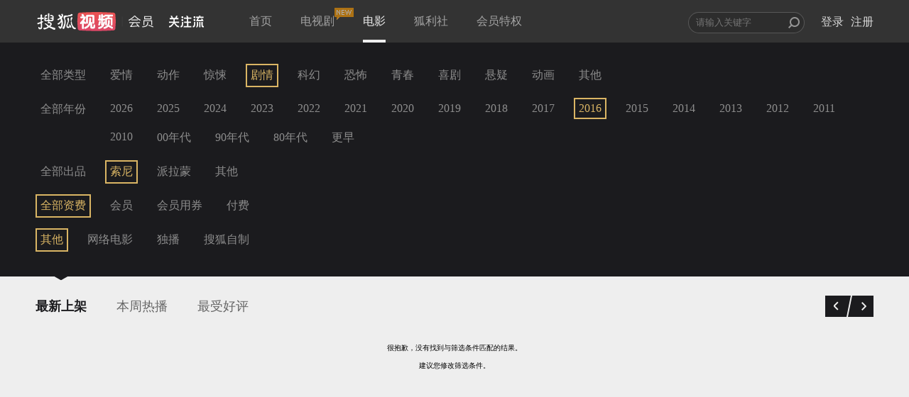

--- FILE ---
content_type: application/x-javascript
request_url: https://js.tv.itc.cn/film/inc-pageList.js?v=1567402385289
body_size: 6161
content:
/* sohutv 2026-01-20 16:00:26 */
!function(){var t={4398:function(t){t.exports=function(t){return t&&t.__esModule?t:{default:t}},t.exports.__esModule=!0,t.exports.default=t.exports},9972:function(t,n,r){"use strict";r(4524),Object.defineProperty(n,"__esModule",{value:!0}),n.default=void 0;var e={load:function(t){if(!t||0===t.length)throw new Error('\u52a0\u8f7dcss\u6587\u4ef6"path"\u53c2\u6570\u5fc5\u987b\u4f20!');var n=document.getElementsByTagName("head")[0],r=document.createElement("link");r.href=t+"?v="+Constants.version,r.rel="stylesheet",r.type="text/css",n.appendChild(r)}};n.default=e},7322:function(t,n,r){"use strict";r(4524);var e=r(4398);Object.defineProperty(n,"__esModule",{value:!0}),n.default=void 0,r(8268),r(7092),r(2274),e(r(9972)).default.load("//css.tv.itc.cn/film/pagelist.css");var o={initPaging:function(){o.currentPaging=parseInt($("#dataCarry").attr("data-currentpaging")),1==o.currentPaging&&$("#before").addClass("cursor_default"),o.currentPaging==o.totalPaging&&$("#after").addClass("cursor_default"),o.urlPrev=$("#dataCarry").attr("data-url-prev"),o.urlNext=$("#dataCarry").attr("data-url-next"),o.savepage=parseInt((o.currentPaging-1)/10)+1,o.currentpage=o.savepage,o.totalpage=parseInt((o.totalPaging-1)/10)+1,o.totalPaging>1&&($("#before").removeAttr("style"),$("#after").removeAttr("style")),o.changePage()},changePage:function(){o.currentpage>1?$("#prev").removeAttr("style"):$("#prev").hide(),o.currentpage<o.totalpage?$("#next").removeAttr("style"):$("#next").hide(),$("#link_list span").remove();for(var t=document.createElement("span"),n=10*(o.currentpage-1)+1,r=10*o.currentpage;n<=r&&n<=o.totalPaging;n++){var e=document.createElement("a");e.href=o.urlPrev+n+o.urlNext,n==o.currentPaging&&$(e).attr("class","page_current"),$(e).text(n),$(t).append(e)}$("#link_list").html(t)},eventInit:function(){o.totalPaging=parseInt($("#dataCarry").attr("data-totalpaging")),o.totalPaging&&1!=o.totalPaging?(o.initPaging(),$("#link_list").find(".page_current").click((function(){return!1})),$("#prev").click((function(){o.currentpage--,o.changePage()})),$("#next").click((function(){o.currentpage++,o.changePage()})),$("#before").click((function(){if(1!=o.currentPaging){var t=o.currentPaging-1;window.location.href=o.urlPrev+t+o.urlNext}})),$("#after").click((function(){if(o.currentPaging!=o.totalPaging){var t=o.currentPaging+1;window.location.href=o.urlPrev+t+o.urlNext}}))):$("#page").remove()},init:function(){$((function(){o.eventInit()}))}},i={init:o.init};n.default=i},4933:function(t,n,r){var e=r(5001),o=r(6291),i=r(7073),u=e.TypeError;t.exports=function(t){if(o(t))return t;throw u(i(t)+" is not a function")}},5822:function(t,n,r){var e=r(6802),o=r(2275),i=r(6462),u=e("unscopables"),c=Array.prototype;null==c[u]&&i.f(c,u,{configurable:!0,value:o(null)}),t.exports=function(t){c[u][t]=!0}},4905:function(t,n,r){var e=r(5001),o=r(2366),i=e.String,u=e.TypeError;t.exports=function(t){if(o(t))return t;throw u(i(t)+" is not an object")}},5029:function(t,n,r){var e=r(678),o=r(6971),i=r(4821),u=function(t){return function(n,r,u){var c,a=e(n),f=i(a),s=o(u,f);if(t&&r!=r){for(;f>s;)if((c=a[s++])!=c)return!0}else for(;f>s;s++)if((t||s in a)&&a[s]===r)return t||s||0;return!t&&-1}};t.exports={includes:u(!0),indexOf:u(!1)}},2758:function(t,n,r){var e=r(9918),o=r(936),i=r(2901),u=r(7615),c=r(4821),a=r(7021),f=o([].push),s=function(t){var n=1==t,r=2==t,o=3==t,s=4==t,p=6==t,l=7==t,v=5==t||p;return function(g,d,y,b){for(var x,h,m=u(g),w=i(m),O=e(d,y),P=c(w),j=0,S=b||a,E=n?S(g,P):r||l?S(g,0):void 0;P>j;j++)if((v||j in w)&&(h=O(x=w[j],j,m),t))if(n)E[j]=h;else if(h)switch(t){case 3:return!0;case 5:return x;case 6:return j;case 2:f(E,x)}else switch(t){case 4:return!1;case 7:f(E,x)}return p?-1:o||s?s:E}};t.exports={forEach:s(0),map:s(1),filter:s(2),some:s(3),every:s(4),find:s(5),findIndex:s(6),filterReject:s(7)}},1892:function(t,n,r){var e=r(5001),o=r(119),i=r(1814),u=r(2366),c=r(6802)("species"),a=e.Array;t.exports=function(t){var n;return o(t)&&(n=t.constructor,(i(n)&&(n===a||o(n.prototype))||u(n)&&null===(n=n[c]))&&(n=void 0)),void 0===n?a:n}},7021:function(t,n,r){var e=r(1892);t.exports=function(t,n){return new(e(t))(0===n?0:n)}},5489:function(t,n,r){var e=r(936),o=e({}.toString),i=e("".slice);t.exports=function(t){return i(o(t),8,-1)}},486:function(t,n,r){var e=r(5001),o=r(8171),i=r(6291),u=r(5489),c=r(6802)("toStringTag"),a=e.Object,f="Arguments"==u(function(){return arguments}());t.exports=o?u:function(t){var n,r,e;return void 0===t?"Undefined":null===t?"Null":"string"==typeof(r=function(t,n){try{return t[n]}catch(t){}}(n=a(t),c))?r:f?u(n):"Object"==(e=u(n))&&i(n.callee)?"Arguments":e}},6810:function(t,n,r){var e=r(8382),o=r(2466),i=r(8117),u=r(6462);t.exports=function(t,n,r){for(var c=o(n),a=u.f,f=i.f,s=0;s<c.length;s++){var p=c[s];e(t,p)||r&&e(r,p)||a(t,p,f(n,p))}}},430:function(t,n,r){var e=r(1502),o=r(6462),i=r(6034);t.exports=e?function(t,n,r){return o.f(t,n,i(1,r))}:function(t,n,r){return t[n]=r,t}},6034:function(t){t.exports=function(t,n){return{enumerable:!(1&t),configurable:!(2&t),writable:!(4&t),value:n}}},1502:function(t,n,r){var e=r(5061);t.exports=!e((function(){return 7!=Object.defineProperty({},1,{get:function(){return 7}})[1]}))},6009:function(t,n,r){var e=r(5001),o=r(2366),i=e.document,u=o(i)&&o(i.createElement);t.exports=function(t){return u?i.createElement(t):{}}},9966:function(t,n,r){var e=r(3425);t.exports=e("navigator","userAgent")||""},2821:function(t,n,r){var e,o,i=r(5001),u=r(9966),c=i.process,a=i.Deno,f=c&&c.versions||a&&a.version,s=f&&f.v8;s&&(o=(e=s.split("."))[0]>0&&e[0]<4?1:+(e[0]+e[1])),!o&&u&&(!(e=u.match(/Edge\/(\d+)/))||e[1]>=74)&&(e=u.match(/Chrome\/(\d+)/))&&(o=+e[1]),t.exports=o},2089:function(t){t.exports=["constructor","hasOwnProperty","isPrototypeOf","propertyIsEnumerable","toLocaleString","toString","valueOf"]},9638:function(t,n,r){var e=r(5001),o=r(8117).f,i=r(430),u=r(6313),c=r(8506),a=r(6810),f=r(1092);t.exports=function(t,n){var r,s,p,l,v,g=t.target,d=t.global,y=t.stat;if(r=d?e:y?e[g]||c(g,{}):(e[g]||{}).prototype)for(s in n){if(l=n[s],p=t.noTargetGet?(v=o(r,s))&&v.value:r[s],!f(d?s:g+(y?".":"#")+s,t.forced)&&void 0!==p){if(typeof l==typeof p)continue;a(l,p)}(t.sham||p&&p.sham)&&i(l,"sham",!0),u(r,s,l,t)}}},5061:function(t){t.exports=function(t){try{return!!t()}catch(t){return!0}}},9918:function(t,n,r){var e=r(936),o=r(4933),i=r(8483),u=e(e.bind);t.exports=function(t,n){return o(t),void 0===n?t:i?u(t,n):function(){return t.apply(n,arguments)}}},8483:function(t,n,r){var e=r(5061);t.exports=!e((function(){var t=function(){}.bind();return"function"!=typeof t||t.hasOwnProperty("prototype")}))},3927:function(t,n,r){var e=r(8483),o=Function.prototype.call;t.exports=e?o.bind(o):function(){return o.apply(o,arguments)}},9873:function(t,n,r){var e=r(1502),o=r(8382),i=Function.prototype,u=e&&Object.getOwnPropertyDescriptor,c=o(i,"name"),a=c&&"something"===function(){}.name,f=c&&(!e||e&&u(i,"name").configurable);t.exports={EXISTS:c,PROPER:a,CONFIGURABLE:f}},936:function(t,n,r){var e=r(8483),o=Function.prototype,i=o.bind,u=o.call,c=e&&i.bind(u,u);t.exports=e?function(t){return t&&c(t)}:function(t){return t&&function(){return u.apply(t,arguments)}}},3425:function(t,n,r){var e=r(5001),o=r(6291),i=function(t){return o(t)?t:void 0};t.exports=function(t,n){return arguments.length<2?i(e[t]):e[t]&&e[t][n]}},3815:function(t,n,r){var e=r(4933);t.exports=function(t,n){var r=t[n];return null==r?void 0:e(r)}},5001:function(t,n,r){var e=function(t){return t&&t.Math==Math&&t};t.exports=e("object"==typeof globalThis&&globalThis)||e("object"==typeof window&&window)||e("object"==typeof self&&self)||e("object"==typeof r.g&&r.g)||function(){return this}()||Function("return this")()},8382:function(t,n,r){var e=r(936),o=r(7615),i=e({}.hasOwnProperty);t.exports=Object.hasOwn||function(t,n){return i(o(t),n)}},2499:function(t){t.exports={}},2118:function(t,n,r){var e=r(3425);t.exports=e("document","documentElement")},7788:function(t,n,r){var e=r(1502),o=r(5061),i=r(6009);t.exports=!e&&!o((function(){return 7!=Object.defineProperty(i("div"),"a",{get:function(){return 7}}).a}))},2901:function(t,n,r){var e=r(5001),o=r(936),i=r(5061),u=r(5489),c=e.Object,a=o("".split);t.exports=i((function(){return!c("z").propertyIsEnumerable(0)}))?function(t){return"String"==u(t)?a(t,""):c(t)}:c},685:function(t,n,r){var e=r(936),o=r(6291),i=r(9982),u=e(Function.toString);o(i.inspectSource)||(i.inspectSource=function(t){return u(t)}),t.exports=i.inspectSource},684:function(t,n,r){var e,o,i,u=r(7650),c=r(5001),a=r(936),f=r(2366),s=r(430),p=r(8382),l=r(9982),v=r(1695),g=r(2499),d="Object already initialized",y=c.TypeError,b=c.WeakMap;if(u||l.state){var x=l.state||(l.state=new b),h=a(x.get),m=a(x.has),w=a(x.set);e=function(t,n){if(m(x,t))throw new y(d);return n.facade=t,w(x,t,n),n},o=function(t){return h(x,t)||{}},i=function(t){return m(x,t)}}else{var O=v("state");g[O]=!0,e=function(t,n){if(p(t,O))throw new y(d);return n.facade=t,s(t,O,n),n},o=function(t){return p(t,O)?t[O]:{}},i=function(t){return p(t,O)}}t.exports={set:e,get:o,has:i,enforce:function(t){return i(t)?o(t):e(t,{})},getterFor:function(t){return function(n){var r;if(!f(n)||(r=o(n)).type!==t)throw y("Incompatible receiver, "+t+" required");return r}}}},119:function(t,n,r){var e=r(5489);t.exports=Array.isArray||function(t){return"Array"==e(t)}},6291:function(t){t.exports=function(t){return"function"==typeof t}},1814:function(t,n,r){var e=r(936),o=r(5061),i=r(6291),u=r(486),c=r(3425),a=r(685),f=function(){},s=[],p=c("Reflect","construct"),l=/^\s*(?:class|function)\b/,v=e(l.exec),g=!l.exec(f),d=function(t){if(!i(t))return!1;try{return p(f,s,t),!0}catch(t){return!1}},y=function(t){if(!i(t))return!1;switch(u(t)){case"AsyncFunction":case"GeneratorFunction":case"AsyncGeneratorFunction":return!1}try{return g||!!v(l,a(t))}catch(t){return!0}};y.sham=!0,t.exports=!p||o((function(){var t;return d(d.call)||!d(Object)||!d((function(){t=!0}))||t}))?y:d},1092:function(t,n,r){var e=r(5061),o=r(6291),i=/#|\.prototype\./,u=function(t,n){var r=a[c(t)];return r==s||r!=f&&(o(n)?e(n):!!n)},c=u.normalize=function(t){return String(t).replace(i,".").toLowerCase()},a=u.data={},f=u.NATIVE="N",s=u.POLYFILL="P";t.exports=u},2366:function(t,n,r){var e=r(6291);t.exports=function(t){return"object"==typeof t?null!==t:e(t)}},13:function(t){t.exports=!1},6448:function(t,n,r){var e=r(5001),o=r(3425),i=r(6291),u=r(6282),c=r(7558),a=e.Object;t.exports=c?function(t){return"symbol"==typeof t}:function(t){var n=o("Symbol");return i(n)&&u(n.prototype,a(t))}},4821:function(t,n,r){var e=r(4479);t.exports=function(t){return e(t.length)}},9262:function(t,n,r){var e=r(2821),o=r(5061);t.exports=!!Object.getOwnPropertySymbols&&!o((function(){var t=Symbol();return!String(t)||!(Object(t)instanceof Symbol)||!Symbol.sham&&e&&e<41}))},7650:function(t,n,r){var e=r(5001),o=r(6291),i=r(685),u=e.WeakMap;t.exports=o(u)&&/native code/.test(i(u))},8635:function(t,n,r){var e=r(5001),o=r(5061),i=r(936),u=r(9284),c=r(9522).trim,a=r(9309),f=e.parseInt,s=e.Symbol,p=s&&s.iterator,l=/^[+-]?0x/i,v=i(l.exec),g=8!==f(a+"08")||22!==f(a+"0x16")||p&&!o((function(){f(Object(p))}));t.exports=g?function(t,n){var r=c(u(t));return f(r,n>>>0||(v(l,r)?16:10))}:f},2275:function(t,n,r){var e,o=r(4905),i=r(6191),u=r(2089),c=r(2499),a=r(2118),f=r(6009),s=r(1695),p=s("IE_PROTO"),l=function(){},v=function(t){return"<script>"+t+"</"+"script>"},g=function(t){t.write(v("")),t.close();var n=t.parentWindow.Object;return t=null,n},d=function(){try{e=new ActiveXObject("htmlfile")}catch(t){}var t,n;d="undefined"!=typeof document?document.domain&&e?g(e):((n=f("iframe")).style.display="none",a.appendChild(n),n.src=String("javascript:"),(t=n.contentWindow.document).open(),t.write(v("document.F=Object")),t.close(),t.F):g(e);for(var r=u.length;r--;)delete d.prototype[u[r]];return d()};c[p]=!0,t.exports=Object.create||function(t,n){var r;return null!==t?(l.prototype=o(t),r=new l,l.prototype=null,r[p]=t):r=d(),void 0===n?r:i.f(r,n)}},6191:function(t,n,r){var e=r(1502),o=r(5780),i=r(6462),u=r(4905),c=r(678),a=r(9749);n.f=e&&!o?Object.defineProperties:function(t,n){u(t);for(var r,e=c(n),o=a(n),f=o.length,s=0;f>s;)i.f(t,r=o[s++],e[r]);return t}},6462:function(t,n,r){var e=r(5001),o=r(1502),i=r(7788),u=r(5780),c=r(4905),a=r(1030),f=e.TypeError,s=Object.defineProperty,p=Object.getOwnPropertyDescriptor,l="enumerable",v="configurable",g="writable";n.f=o?u?function(t,n,r){if(c(t),n=a(n),c(r),"function"==typeof t&&"prototype"===n&&"value"in r&&g in r&&!r.writable){var e=p(t,n);e&&e.writable&&(t[n]=r.value,r={configurable:v in r?r.configurable:e.configurable,enumerable:l in r?r.enumerable:e.enumerable,writable:!1})}return s(t,n,r)}:s:function(t,n,r){if(c(t),n=a(n),c(r),i)try{return s(t,n,r)}catch(t){}if("get"in r||"set"in r)throw f("Accessors not supported");return"value"in r&&(t[n]=r.value),t}},8117:function(t,n,r){var e=r(1502),o=r(3927),i=r(9265),u=r(6034),c=r(678),a=r(1030),f=r(8382),s=r(7788),p=Object.getOwnPropertyDescriptor;n.f=e?p:function(t,n){if(t=c(t),n=a(n),s)try{return p(t,n)}catch(t){}if(f(t,n))return u(!o(i.f,t,n),t[n])}},9219:function(t,n,r){var e=r(3855),o=r(2089).concat("length","prototype");n.f=Object.getOwnPropertyNames||function(t){return e(t,o)}},2822:function(t,n){n.f=Object.getOwnPropertySymbols},6282:function(t,n,r){var e=r(936);t.exports=e({}.isPrototypeOf)},3855:function(t,n,r){var e=r(936),o=r(8382),i=r(678),u=r(5029).indexOf,c=r(2499),a=e([].push);t.exports=function(t,n){var r,e=i(t),f=0,s=[];for(r in e)!o(c,r)&&o(e,r)&&a(s,r);for(;n.length>f;)o(e,r=n[f++])&&(~u(s,r)||a(s,r));return s}},9749:function(t,n,r){var e=r(3855),o=r(2089);t.exports=Object.keys||function(t){return e(t,o)}},9265:function(t,n){"use strict";var r={}.propertyIsEnumerable,e=Object.getOwnPropertyDescriptor,o=e&&!r.call({1:2},1);n.f=o?function(t){var n=e(this,t);return!!n&&n.enumerable}:r},5085:function(t,n,r){"use strict";var e=r(8171),o=r(486);t.exports=e?{}.toString:function(){return"[object "+o(this)+"]"}},379:function(t,n,r){var e=r(5001),o=r(3927),i=r(6291),u=r(2366),c=e.TypeError;t.exports=function(t,n){var r,e;if("string"===n&&i(r=t.toString)&&!u(e=o(r,t)))return e;if(i(r=t.valueOf)&&!u(e=o(r,t)))return e;if("string"!==n&&i(r=t.toString)&&!u(e=o(r,t)))return e;throw c("Can't convert object to primitive value")}},2466:function(t,n,r){var e=r(3425),o=r(936),i=r(9219),u=r(2822),c=r(4905),a=o([].concat);t.exports=e("Reflect","ownKeys")||function(t){var n=i.f(c(t)),r=u.f;return r?a(n,r(t)):n}},6313:function(t,n,r){var e=r(5001),o=r(6291),i=r(8382),u=r(430),c=r(8506),a=r(685),f=r(684),s=r(9873).CONFIGURABLE,p=f.get,l=f.enforce,v=String(String).split("String");(t.exports=function(t,n,r,a){var f,p=!!a&&!!a.unsafe,g=!!a&&!!a.enumerable,d=!!a&&!!a.noTargetGet,y=a&&void 0!==a.name?a.name:n;o(r)&&("Symbol("===String(y).slice(0,7)&&(y="["+String(y).replace(/^Symbol\(([^)]*)\)/,"$1")+"]"),(!i(r,"name")||s&&r.name!==y)&&u(r,"name",y),(f=l(r)).source||(f.source=v.join("string"==typeof y?y:""))),t!==e?(p?!d&&t[n]&&(g=!0):delete t[n],g?t[n]=r:u(t,n,r)):g?t[n]=r:c(n,r)})(Function.prototype,"toString",(function(){return o(this)&&p(this).source||a(this)}))},4475:function(t,n,r){var e=r(5001).TypeError;t.exports=function(t){if(null==t)throw e("Can't call method on "+t);return t}},8506:function(t,n,r){var e=r(5001),o=Object.defineProperty;t.exports=function(t,n){try{o(e,t,{value:n,configurable:!0,writable:!0})}catch(r){e[t]=n}return n}},1695:function(t,n,r){var e=r(6809),o=r(1050),i=e("keys");t.exports=function(t){return i[t]||(i[t]=o(t))}},9982:function(t,n,r){var e=r(5001),o=r(8506),i="__core-js_shared__",u=e[i]||o(i,{});t.exports=u},6809:function(t,n,r){var e=r(13),o=r(9982);(t.exports=function(t,n){return o[t]||(o[t]=void 0!==n?n:{})})("versions",[]).push({version:"3.21.1",mode:e?"pure":"global",copyright:"\xa9 2014-2022 Denis Pushkarev (zloirock.ru)",license:"https://github.com/zloirock/core-js/blob/v3.21.1/LICENSE",source:"https://github.com/zloirock/core-js"})},9522:function(t,n,r){var e=r(936),o=r(4475),i=r(9284),u=r(9309),c=e("".replace),a="["+u+"]",f=RegExp("^"+a+a+"*"),s=RegExp(a+a+"*$"),p=function(t){return function(n){var r=i(o(n));return 1&t&&(r=c(r,f,"")),2&t&&(r=c(r,s,"")),r}};t.exports={start:p(1),end:p(2),trim:p(3)}},6971:function(t,n,r){var e=r(9398),o=Math.max,i=Math.min;t.exports=function(t,n){var r=e(t);return r<0?o(r+n,0):i(r,n)}},678:function(t,n,r){var e=r(2901),o=r(4475);t.exports=function(t){return e(o(t))}},9398:function(t){var n=Math.ceil,r=Math.floor;t.exports=function(t){var e=+t;return e!=e||0===e?0:(e>0?r:n)(e)}},4479:function(t,n,r){var e=r(9398),o=Math.min;t.exports=function(t){return t>0?o(e(t),9007199254740991):0}},7615:function(t,n,r){var e=r(5001),o=r(4475),i=e.Object;t.exports=function(t){return i(o(t))}},6973:function(t,n,r){var e=r(5001),o=r(3927),i=r(2366),u=r(6448),c=r(3815),a=r(379),f=r(6802),s=e.TypeError,p=f("toPrimitive");t.exports=function(t,n){if(!i(t)||u(t))return t;var r,e=c(t,p);if(e){if(void 0===n&&(n="default"),r=o(e,t,n),!i(r)||u(r))return r;throw s("Can't convert object to primitive value")}return void 0===n&&(n="number"),a(t,n)}},1030:function(t,n,r){var e=r(6973),o=r(6448);t.exports=function(t){var n=e(t,"string");return o(n)?n:n+""}},8171:function(t,n,r){var e={};e[r(6802)("toStringTag")]="z",t.exports="[object z]"===String(e)},9284:function(t,n,r){var e=r(5001),o=r(486),i=e.String;t.exports=function(t){if("Symbol"===o(t))throw TypeError("Cannot convert a Symbol value to a string");return i(t)}},7073:function(t,n,r){var e=r(5001).String;t.exports=function(t){try{return e(t)}catch(t){return"Object"}}},1050:function(t,n,r){var e=r(936),o=0,i=Math.random(),u=e(1..toString);t.exports=function(t){return"Symbol("+(void 0===t?"":t)+")_"+u(++o+i,36)}},7558:function(t,n,r){var e=r(9262);t.exports=e&&!Symbol.sham&&"symbol"==typeof Symbol.iterator},5780:function(t,n,r){var e=r(1502),o=r(5061);t.exports=e&&o((function(){return 42!=Object.defineProperty((function(){}),"prototype",{value:42,writable:!1}).prototype}))},6802:function(t,n,r){var e=r(5001),o=r(6809),i=r(8382),u=r(1050),c=r(9262),a=r(7558),f=o("wks"),s=e.Symbol,p=s&&s.for,l=a?s:s&&s.withoutSetter||u;t.exports=function(t){if(!i(f,t)||!c&&"string"!=typeof f[t]){var n="Symbol."+t;c&&i(s,t)?f[t]=s[t]:f[t]=a&&p?p(n):l(n)}return f[t]}},9309:function(t){t.exports="\t\n\v\f\r \xa0\u1680\u2000\u2001\u2002\u2003\u2004\u2005\u2006\u2007\u2008\u2009\u200a\u202f\u205f\u3000\u2028\u2029\ufeff"},7092:function(t,n,r){"use strict";var e=r(9638),o=r(2758).find,i=r(5822),u="find",c=!0;u in[]&&Array(1).find((function(){c=!1})),e({target:"Array",proto:!0,forced:c},{find:function(t){return o(this,t,arguments.length>1?arguments[1]:void 0)}}),i(u)},4524:function(t,n,r){var e=r(9638),o=r(1502),i=r(6462).f;e({target:"Object",stat:!0,forced:Object.defineProperty!==i,sham:!o},{defineProperty:i})},2274:function(t,n,r){var e=r(8171),o=r(6313),i=r(5085);e||o(Object.prototype,"toString",i,{unsafe:!0})},8268:function(t,n,r){var e=r(9638),o=r(8635);e({global:!0,forced:parseInt!=o},{parseInt:o})}},n={};function r(e){var o=n[e];if(void 0!==o)return o.exports;var i=n[e]={exports:{}};return t[e](i,i.exports,r),i.exports}r.g=function(){if("object"==typeof globalThis)return globalThis;try{return this||new Function("return this")()}catch(t){if("object"==typeof window)return window}}(),function(){"use strict";var t=r(4398)(r(7322));$((function(){t.default.init()}))}()}();

--- FILE ---
content_type: text/javascript; charset=utf-8
request_url: https://hui.sohu.com/mum/ipqueryjp?callback=jsonp1769234355137&platform_source=pc&_=1769234355138
body_size: 28
content:
typeof jsonp1769234355137 === 'function' && jsonp1769234355137({
  "ext_ip": "18.217.187.150",
  "urls": []
});